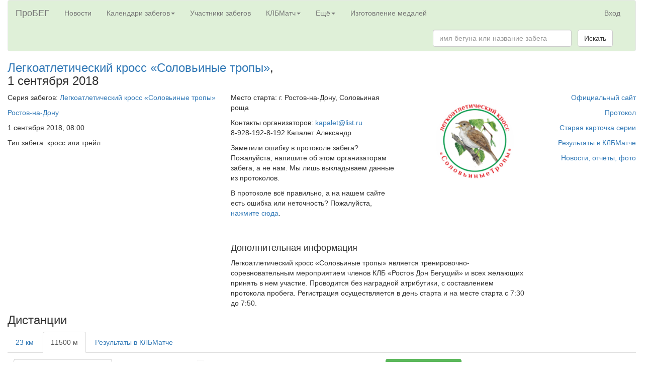

--- FILE ---
content_type: text/html; charset=utf-8
request_url: https://probeg.org/race/38532/
body_size: 26207
content:



<!DOCTYPE html><html lang="ru"><head><meta charset="utf-8"><meta http-equiv="X-UA-Compatible" content="IE=edge"><meta name="viewport" content="width=device-width, initial-scale=1"><title>Легкоатлетический кросс «Соловьиные тропы»: результаты забега – Портал для любителей бега «ПроБЕГ»</title><link rel="shortcut icon" type="image/png" href="/static2/images/icons/girl-black-square-200.png"><link rel="apple-touch-icon" href="/static2/images/icons/apple-touch-icon.png"/><link rel="stylesheet" href="https://probeg.org/static/css/bootstrap.min.css"/><link rel="stylesheet" href="https://probeg.org/static/css/results.css?3"/><link rel="stylesheet" href="https://probeg.org/static/css/likely.css"/><link rel="stylesheet" href="https://probeg.org/static/css/atc-style-blue.css"/><link rel="stylesheet" href="https://probeg.org/static/datatables/datatables.min.css"/><link rel="stylesheet" href="https://cdnjs.cloudflare.com/ajax/libs/font-awesome/4.7.0/css/font-awesome.min.css"><script src="https://probeg.org/static/js/jquery.js"></script><script src="https://probeg.org/static/js/results.js?4"></script><script src="https://probeg.org/static/js/likely.js"></script><script src="https://probeg.org/static/js/atc.min.js"></script><script src="https://probeg.org/static/datatables/datatables.min.js"></script><link rel="canonical" href="https://probeg.org/race/38532/" /><!--[if lt IE 9]><script src="https://oss.maxcdn.com/html5shiv/3.7.2/html5shiv.min.js"></script><script src="https://oss.maxcdn.com/respond/1.4.2/respond.min.js"></script><![endif]--><!-- Yandex.RTB --><script>window.yaContextCb=window.yaContextCb||[]</script><script src="https://yandex.ru/ads/system/context.js" async></script></head><body><div class="modal fade" id="modalSendLetter" tabindex="-1" role="dialog"></div><div class="container-fluid"><nav class="navbar navbar-default" style="background-color: #dff0d8;"><div class="container-fluid"><div class="navbar-header"><button type="button" class="navbar-toggle collapsed" data-toggle="collapse" data-target="#navbar_menu" aria-expanded="false"><span class="sr-only">Toggle navigation</span><span class="icon-bar"></span><span class="icon-bar"></span><span class="icon-bar"></span></button><a class="navbar-brand" href="https://probeg.org">ПроБЕГ</a></div><div id="navbar_menu" class="collapse navbar-collapse"><ul class="nav navbar-nav"><li><a href="https://probeg.org">Новости</a></li><li class="dropdown"><a href="#" class="dropdown-toggle" data-toggle="dropdown" role="button" aria-haspopup="true" aria-expanded="false">Календари забегов<span class="caret"></span></a><ul class="dropdown-menu"><li><a href="/races/">общий</a></li><li><a href="/races/region_group/46,47/date_region/2/">в Москве и области</a></li><li><a href="/races/region_group/64,41/date_region/2/">в Петербурге и области</a></li><li><a href="/calendar/triathlon/">триатлонов</a></li><li><a href="/calendar/masters/">для ветеранов</a></li><li><a href="/calendar/trails/">кроссов, трейлов, горного бега</a></li><li><a href="/calendar/parkruns/">паркранов и похожих забегов</a></li></ul></li><li><a href="/runners/">Участники забегов</a></li><li class="dropdown"><a href="#" class="dropdown-toggle" data-toggle="dropdown" role="button" aria-haspopup="true" aria-expanded="false">КЛБМатч<span class="caret"></span></a><ul class="dropdown-menu"><li><a href="/klb/2026/invitation/">КЛБМатч–2026: Приглашение</a></li><li><a href="/klb/2026/">Таблица</a></li><li><a href="/klb/application/2026/">Индивидуальная заявка</a></li><li><a href="/static2/klb/docs/Pl_KLBMatch_26.pdf">Положение (PDF)</a></li><li role="separator" class="divider"></li><li><a href="/klb/2025/">КЛБМатч–2025: Окончательные результаты</a></li><li><a href="/klb/events_not_in_match/2026/">Забеги, не учитывающиеся в КЛБМатче</a></li><li role="separator" class="divider"></li><li><a href="/klb/calculator/">Расчёт очков</a></li><li><a href="/klb/history/">История КЛБМатчей</a></li></ul></li><li class="dropdown"><a href="#" class="dropdown-toggle" data-toggle="dropdown" role="button" aria-haspopup="true" aria-expanded="false">Ещё<span class="caret"></span></a><ul class="dropdown-menu"><li><a href="/add_new_event/">Добавить новый забег в календарь</a></li><li><a href="/reg/about/">Регистрация на забеги через наш сайт</a></li><li role="separator" class="divider"></li><li><a href="/clubs/">Клубы любителей бега</a></li><li><a href="/clubs/about/">Новые возможности для клубов</a></li><li role="separator" class="divider"></li><li><a href="/rating/">Рейтинг забегов</a></li><li><a href="/news/">Все новости</a></li><li role="separator" class="divider"></li><li><a href="/age_group_records/">Рекорды России в возрастных группах</a></li><li><a href="/best_by_regions_visited/RU/">Пробежавшие в максимуме регионов</a></li><li><a href="/parkrun/stat/">Статистика по паркранам России</a></li><li><a href="/archive/">Архив документов</a></li><li><a href="/links/">Полезные ссылки</a></li><li role="separator" class="divider"></li><li><a href="/russia_report/2019/">Отчёты: Бег в России — 2019</a></li><li><a href="/russia_report/2018/">Бег в России — 2018</a></li><li><a href="/russia_report/2017/">Бег в России — 2017</a></li><li><a href="/russia_report/2016/">Бег в России — 2016</a></li><li><a href="/belarus_report/2019/">Бег в Беларуси — 2019</a></li><li><a href="/belarus_report/2018/">Бег в Беларуси — 2018</a></li><li role="separator" class="divider"></li><li><a href="/measurement/">Сертификация трасс</a></li><li role="separator" class="divider"></li><li><a href="/sport_classes/">Разрядные нормативы в беге</a></li><li><a href="/protocol/">Стандарт протокола</a></li><li role="separator" class="divider"></li><li><a href="/about/">О сайте</a></li><li><a href="/payment_form/">Пожертвования сайту</a></li><li><a href="/how_to_help/">Помогите нам с поиском протоколов</a></li><li><a href="#"
								
									id="send_to_info_page"
								
							>Написать нам письмо</a></li><li><a href="/social_links/">Мы в соцсетях</a></li></ul></li><li><a href="https://medal.probeg.org">Изготовление медалей</a></li></ul><ul class="nav navbar-nav navbar-right"><li><a href="/login/">Вход</a></li></ul><form class="navbar-form navbar-right" role="search" method="GET" action="/search/"><div class="form-group"><input type="text" class="form-control" placeholder="имя бегуна или название забега" name="query" size="30"></div>
				&nbsp;
				<button type="submit" class="btn btn-default">Искать</button></form></div><!--/.nav-collapse --></div><!--/.container-fluid --></nav><div class="row"><!-- Header --><div class="col-md-6"><h3><a href="/event/20497/">Легкоатлетический кросс «Соловьиные тропы»</a>,
			1&nbsp;сентября 2018
		</h3></div><div class="col-md-6 text-right"></div></div><div class="row"><!-- Event details row --><div class="col-md-10"><!-- Main part --><div class="row"><div class="col-md-5"><!-- Left column --><p>Серия забегов:
						<a href="/series/3464/">Легкоатлетический кросс  «Соловьиные тропы»</a></p><p><a href="/races/city/2514/">Ростов-на-Дону</a></p><p>1&nbsp;сентября 2018, 08:00</p><p>Тип забега: кросс или трейл</p></div><!-- Left column --><div class="col-md-4"><!-- Middle column --><p>Место старта: г. Ростов-на-Дону, Соловьиная роща</p><p>Контакты организаторов:
					
						
							<a href="mailto:kapalet@list.ru">kapalet@list.ru</a><br/>
					
					8-928-192-8-192 Капалет Александр</p><p>Заметили ошибку в протоколе забега? Пожалуйста, напишите об этом организаторам забега, а не нам. Мы лишь выкладываем данные из протоколов.</p><p>В протоколе всё правильно, а на нашем сайте есть ошибка или неточность? Пожалуйста, <a href="#" id="send_to_info_page" data-event="20497">нажмите сюда</a>.</p></div><!-- Middle column --><div class="col-md-3"><a href="#" class="showLogo" data-event="20497"><img src="https://probeg.org/dj_media/uploads/180901_Lo_Legkoatleticheskiy_k_Rostov-na-Donu_3464.png" align="right" style="max-height: 200px; max-width: 100%;"/></a></div></div><br/><br/><div class="row"><!-- Second row --><div class="col-md-5"><!-- Left column --></div><div class="col-md-7"><!-- Center column --><h4>Дополнительная информация</h4><p><p>Легкоатлетический кросс &laquo;Соловьиные тропы&raquo; является тренировочно-соревновательным мероприятием членов КЛБ &laquo;Ростов Дон Бегущий&raquo; и всех желающих принять в нем участие. Проводится без наградной атрибутики, с составлением протокола пробега. Регистрация осуществляется в день старта и на месте старта с 7:30 до 7:50.</p></p></div></div><!-- Second row --></div><!-- Main part --><div class="col-md-2 text-right"><!-- Right column --><p><a href="http://rostovdon.org/">Официальный сайт</a></p><p><a href="https://probeg.org/dj_media/uploads/180901_Pr_Legkoatleticheskiy_k_Rostov-na-Donu_3464.xls">Протокол</a></p><p><a href="https://probeg.org/cards.php?id=3464">Старая карточка серии</a></p><p><a href="/event/20497/klb/">Результаты в КЛБМатче</a></p><p><a href="/event/20497/">Новости, отчёты, фото</a></p></div><!-- Right column --></div><!-- First row --><div class="row"><div class="col-md-12 text-center"></div></div><div class="row"><!-- Race header --><div class="col-md-2"><h3>Дистанции</h3></div><div class="col-md-10 text-right"></div></div><div class="row"><div class="col-md-12"><!-- Third row: results --><ul class="nav nav-tabs"><li><a href="/race/40606/">23 км</a></li><li class="active"><a href="/race/38532/">11500 м</a></li><li><a href="/event/20497/klb/">Результаты в КЛБМатче</a></li></ul><div class="tab-content"><div id="div_results" class="tab-pane fade in active"><p></p><form id="frmSearch" action="" method="POST" class="form-inline"><input type="hidden" name="csrfmiddlewaretoken" value="6rNnsnFLSRrx0NhQrWOhTaEUCcofdaPOjtfkEwLuRN3f90hT5JmAPZRQebkp8Xyg"><input type="hidden" name="page" id="id_page" value="1"/><div class="form-group">
	&nbsp;<label for="id_name"></label>&nbsp;
	<input type="text" name="name" placeholder="Имя, клуб, старт. номер, результат" maxlength="100" class=" form-control" id="id_name"></div>&nbsp;&nbsp;
						
							<div class="form-group">
	&nbsp;<label for="id_with_strava">Со ссылкой на трек:</label>&nbsp;
	<input type="checkbox" name="with_strava" class=" form-control" id="id_with_strava"></div>&nbsp;&nbsp;
						
							<div class="form-group">
	&nbsp;<label for="id_gender"></label>&nbsp;
	<select name="gender" id="id_gender"><option value="" selected>Мужчины и женщины (5)</option><option value="2">Мужчины (5)</option></select></div>&nbsp;&nbsp;
						
							<div class="form-group">
	&nbsp;<label for="id_category"></label>&nbsp;
	<select name="category" id="id_category"><option value="" selected>Все группы (5)</option><option value="154091">18-29 (2)</option><option value="154089">40-49 (1)</option><option value="154090">50-59 (1)</option><option value="154092">60-69 (1)</option></select></div>&nbsp;&nbsp;
						
						<button type="submit" class="btn btn-success" name="btnFilter">Применить фильтр</button><span class="pull-right"></span><p></p><table class="table table-condensed table-hover"><tr class="vcenter info"><th class="text-center">Место</th><th>Имя</th><th class="text-center">Стартовый<br/>номер</th><th>Город, страна</th><th>Результат</th><th class="text-center">Место среди<br/>мужчин/женщин</th><th class="text-center">Группа<br/>(место в ней)</th><th class="text-center">Дата рождения,<br/>возраст</th><th>Клуб</th><th>Комментарий</th></tr><tr class="vcenter"><td class="text-center">1</td><td><span class="pull-right">
									
										&nbsp;<a href="/klb/person/7970/"><span class="label label-primary small-label">КЛБМатч</span></a></span><span class="pull-right"><a href="/user/2905/"><span class="glyphicon glyphicon-user small-label" aria-hidden="true"></span></a>&nbsp;
	
</span><strong><a href="/user/2905/">Юрий Огиенко</a></strong></td><td class="text-center">38</td><td>Ростов-на-Дону, РО, РФ</td><td><strong>
	
		1:00:01
	
</strong></td><td class="text-center">1</td><td class="text-center">40-49<br/>(1&nbsp;из&nbsp;1)</td><td class="text-center">
								
									21.02.1977
								
							</td><td>Ростов Дон Бегущий, Бегом по жизни</td><td></td></tr><tr class="vcenter"><td class="text-center">2</td><td><span class="pull-right">
									
										&nbsp;<a href="/klb/person/8287/"><span class="label label-primary small-label">КЛБМатч</span></a></span><span class="pull-right"><a href="/user/3325/"><span class="glyphicon glyphicon-user small-label" aria-hidden="true"></span></a>&nbsp;
	
</span><strong><a href="/user/3325/">Евгений Азаров</a></strong></td><td class="text-center">25</td><td>Ростов-на-Дону, РО, РФ</td><td><strong>
	
		1:03:53
	
</strong></td><td class="text-center">2</td><td class="text-center">18-29<br/>(1&nbsp;из&nbsp;2)</td><td class="text-center">
								
									02.09.1981
								
							</td><td>Ростов Дон Бегущий</td><td></td></tr><tr class="vcenter"><td class="text-center">3</td><td><span class="pull-right"></span><span class="pull-right"><a href="/user/3127/"><span class="glyphicon glyphicon-user small-label" aria-hidden="true"></span></a>&nbsp;
	
</span><strong><a href="/user/3127/">Ярослав Зубарев</a></strong></td><td class="text-center">3</td><td>Ростов-на-Дону, РО, РФ</td><td><strong>
	
		1:06:54
	
</strong></td><td class="text-center">3</td><td class="text-center">18-29<br/>(2&nbsp;из&nbsp;2)</td><td class="text-center">
								
									21.03.1991
								
							</td><td>Ростов Дон Бегущий</td><td></td></tr><tr class="vcenter"><td class="text-center">4</td><td><span class="pull-right">
									
										&nbsp;<a href="/klb/person/7775/"><span class="label label-primary small-label">КЛБМатч</span></a></span><span class="pull-right"><a href="/user/2081/"><span class="glyphicon glyphicon-user small-label" aria-hidden="true"></span></a>&nbsp;
	
</span><strong><a href="/user/2081/">Евгений Полторабатько</a></strong></td><td class="text-center">999</td><td>Азов, РО, РФ</td><td><strong>
	
		1:16:19
	
</strong></td><td class="text-center">4</td><td class="text-center">50-59<br/>(1&nbsp;из&nbsp;1)</td><td class="text-center">
								
									12.04.1960
								
							</td><td>Ростов Дон Бегущий</td><td></td></tr><tr class="vcenter"><td class="text-center">5</td><td><span class="pull-right">
									
										&nbsp;<a href="/klb/person/1720/"><span class="label label-primary small-label">КЛБМатч</span></a></span><span class="pull-right"><a href="/user/18439/"><span class="glyphicon glyphicon-user small-label" aria-hidden="true"></span></a>&nbsp;
	
</span><strong><a href="/user/18439/">Николай Городенцев</a></strong></td><td class="text-center">59</td><td>Ростов-на-Дону, РО, РФ</td><td><strong>
	
		1:22:01
	
</strong></td><td class="text-center">5</td><td class="text-center">60-69<br/>(1&nbsp;из&nbsp;1)</td><td class="text-center">
								
									26.05.1949
								
							</td><td>Ростов Дон Бегущий</td><td></td></tr></table><div class="row"><div class="col-md-6"></div><div class="col-md-6 text-right"></div></div></form></div></div></div></div><!-- Third row: results --></div><style type="text/css">
/* Main Footer */
footer .main-footer{  padding: 20px 0;  background: #dff0d8;}
footer ul{  padding-left: 0;  list-style: none;}

/* Copy Right Footer */
.footer-copyright { background: #222; padding: 5px 0;}
.footer-copyright .logo {    display: inherit;}
.footer-copyright nav {    float: right;    margin-top: 5px;}
.footer-copyright nav ul {  list-style: none; margin: 0;  padding: 0;}
.footer-copyright nav ul li { border-left: 1px solid #505050; display: inline-block;  line-height: 12px;  margin: 0;  padding: 0 8px;}
.footer-copyright nav ul li a{  color: #969696;}
.footer-copyright nav ul li:first-child { border: medium none;  padding-left: 0;}
.footer-copyright p { color: #969696; margin: 2px 0 0;}

/* Footer Top */
.footer-top{  background: #dff0d8;  padding-bottom: 30px; margin-bottom: 30px;  border-bottom: 3px solid #222;}

/* Footer transparent */
footer.transparent .footer-top, footer.transparent .main-footer{  background: transparent;}
footer.transparent .footer-copyright{ background: none repeat scroll 0 0 rgba(0, 0, 0, 0.3) ;}

/* Footer light */
footer.light .footer-top{ background: #f9f9f9;}
footer.light .main-footer{  background: #f9f9f9;}
footer.light .footer-copyright{ background: none repeat scroll 0 0 rgba(255, 255, 255, 0.3) ;}

/* Footer 4 */
.footer- .logo {    display: inline-block;}

/*==================== 
  Widgets 
====================== */
.widget{  padding: 20px;  margin-bottom: 40px;}
.widget.widget-last{  margin-bottom: 0px;}
.widget.no-box{ padding: 0; background-color: transparent;  margin-bottom: 40px;
  box-shadow: none; -webkit-box-shadow: none; -moz-box-shadow: none; -ms-box-shadow: none; -o-box-shadow: none;}
.widget.subscribe p{  margin-bottom: 18px;}
.widget-title {margin-bottom: 20px; font-weight: bold;}
</style><div class="row"><div class="col-md-12"><!-- Yandex.RTB R-A-53605-1 --><div id="yandex_rtb_R-A-53605-1"></div><script>
	window.yaContextCb.push(() => {
	    Ya.Context.AdvManager.render({
	        "blockId": "R-A-53605-1",
	        "renderTo": "yandex_rtb_R-A-53605-1"
	    })
	})
	</script></div></div><footer id="footer" class="footer-1"><div class="main-footer widgets-dark typo-light"><div class="container-fluid"><div class="row"><div class="col-xs-12 col-sm-6 col-md-3"><div class="widget subscribe no-box"><h5 class="widget-title">Где вы находитесь<span></span></h5><ul class="thumbnail-widget"><li><div class="thumb-content"><a href="/about/">О сайте</a></div></li><li><div class="thumb-content"><a href="/clubs/about/">Сервисы для клубов</a></div></li><li><div class="thumb-content"><a href="/reg/about/">Регистрация на забеги</a></div></li><li><div class="thumb-content"><a href="/blog/">Блог сайта</a></div></li><li><div class="thumb-content"><a href="/payment_form/">Пожертвования сайту</a></div></li><li><div class="thumb-content"><a href="https://old.probeg.org">Старая версия сайта</a></div></li><li></li><li><div class="thumb-content">Мы в социальных сетях: <a href="https://vk.com/probeg_org">ВКонтакте</a>, <a href="https://facebook.com/probegorg">Facebook</a>, <a href="/social_links/">страницы по регионам России</a></div></li></ul></div></div><div class="col-xs-12 col-sm-6 col-md-3"><div class="widget no-box"><h5 class="widget-title">Наши проекты<span></span></h5><ul class="thumbnail-widget"><li><div class="thumb-content"><a href="/races/">Календарь всех забегов</a>; <a href="/calendar/masters/">календарь для ветеранов</a></div></li><li><div class="thumb-content">
	Календари забегов вокруг <a href="/races/region/46/date_region/2/">Москвы</a> и <a href="/races/region_group/64,41/date_region/2/">Санкт-Петербурга</a></div></li><li><div class="thumb-content"><a href="/calendar/triathlon/">Календарь триатлонов</a></div></li><li><div class="thumb-content"><a href="/runners/">База данных участников забегов</a></div></li><li><div class="thumb-content">Отчёты о беге в России за
	<a href="/russia_report/2019/">2019</a>,
	<a href="/russia_report/2018/">2018</a>,
	<a href="/russia_report/2017/">2017</a>,
	<a href="/russia_report/2016/">2016</a> годы
</div></li><li><div class="thumb-content"><a href="/measurement/">О сертификации трасс</a></div></li><li><div class="thumb-content"><a href="/aims/certificates/">Все сертифицированные трассы в России, Беларуси, Украине</a></div></li><li><div class="thumb-content"><a href="/age_group_records/">Рекорды России в беге среди ветеранов</a></div></li><li><div class="thumb-content"><a href="/ultra_records/RU/">Рекорды России на ультрамарафонских дистанциях</a></div></li><li><div class="thumb-content">
	Финишировавшие в максимуме регионов <a href="/best_by_regions_visited/RU/">в России</a> и <a href="/best_by_regions_visited/BY/">в Беларуси</a></div></li><li><div class="thumb-content"><a href="/sport_classes/">Разрядные нормативы в беге</a></div></li><li><div class="thumb-content"><a href="/protocol/">Стандарт протокола</a></div></li></ul></div></div><div class="col-xs-12 col-sm-6 col-md-3"><div class="widget no-box"><h5 class="widget-title">КЛБМатч<span></span></h5><ul class="thumbnail-widget"><li><div class="thumb-content"><a href="/klb/invitation/">Что это такое</a></div></li><li><div class="thumb-content"><a href="/klb/2025/">КЛБМатч–2025: итоги</a></div></li><li><div class="thumb-content"><a href="/klb/history/">История КЛБМатчей</a></div></li></ul></div></div><div class="col-xs-12 col-sm-6 col-md-3"><div class="widget no-box"><h5 class="widget-title">Напишите нам<span></span></h5><p><a href="mailto:info@probeg.org" title="glorythemes">info@probeg.org</a></p><ul class="thumbnail-widget"><li>или просто <div class="thumb-content"><a href="#" id="send_to_info_page">нажмите сюда</a></div></li></ul></div></div></div></div></div><div class="footer-copyright"><div class="container"><div class="row"><div class="col-md-12 text-center"><p> © 2002–... АНО «ПроБЕГ»</p></div></div></div></div></footer><script src="https://probeg.org/static/js/bootstrap.min.js"></script><!-- Yandex.Metrika counter --><script type="text/javascript" >
    (function (d, w, c) {
        (w[c] = w[c] || []).push(function() {
            try {
                w.yaCounter38500270 = new Ya.Metrika2({
                    id:38500270,
                    clickmap:true,
                    trackLinks:true,
                    accurateTrackBounce:true,
                    webvisor:true
                });
            } catch(e) { }
        });

        var n = d.getElementsByTagName("script")[0],
            s = d.createElement("script"),
            f = function () { n.parentNode.insertBefore(s, n); };
        s.type = "text/javascript";
        s.async = true;
        s.src = "https://mc.yandex.ru/metrika/tag.js";

        if (w.opera == "[object Opera]") {
            d.addEventListener("DOMContentLoaded", f, false);
        } else { f(); }
    })(document, window, "yandex_metrika_callbacks2");
</script><noscript><div><img src="https://mc.yandex.ru/watch/38500270" style="position:absolute; left:-9999px;" alt="" /></div></noscript><!-- /Yandex.Metrika counter --><script>
    (function(i,s,o,g,r,a,m){i['GoogleAnalyticsObject']=r;i[r]=i[r]||function(){
    (i[r].q=i[r].q||[]).push(arguments)},i[r].l=1*new Date();a=s.createElement(o),
    m=s.getElementsByTagName(o)[0];a.async=1;a.src=g;m.parentNode.insertBefore(a,m)
    })(window,document,'script','https://www.google-analytics.com/analytics.js','ga');
    ga('create', 'UA-81201557-1', 'auto');
    ga('send', 'pageview');
</script><!-- Rating Mail.ru counter --><script type="text/javascript">
var _tmr = window._tmr || (window._tmr = []);
_tmr.push({id: "559716", type: "pageView", start: (new Date()).getTime()});
(function (d, w, id) {
  if (d.getElementById(id)) return;
  var ts = d.createElement("script"); ts.type = "text/javascript"; ts.async = true; ts.id = id;
  ts.src = "https://top-fwz1.mail.ru/js/code.js";
  var f = function () {var s = d.getElementsByTagName("script")[0]; s.parentNode.insertBefore(ts, s);};
  if (w.opera == "[object Opera]") { d.addEventListener("DOMContentLoaded", f, false); } else { f(); }
})(document, window, "topmailru-code");
</script><noscript><div><img src="https://top-fwz1.mail.ru/counter?id=559716;js=na" style="border:0;position:absolute;left:-9999px;" alt="Top.Mail.Ru" /></div></noscript><!-- //Rating Mail.ru counter --></body></html>
